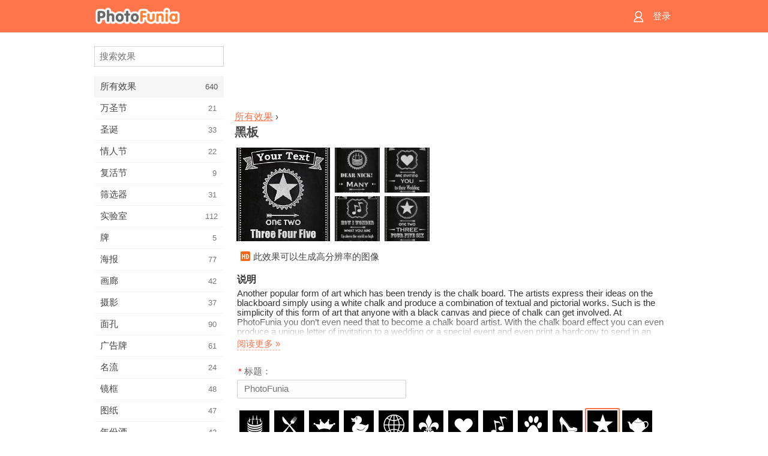

--- FILE ---
content_type: text/html; charset=UTF-8
request_url: https://m.photofunia.com/cn/effects/chalkboard
body_size: 8222
content:
<!doctype html>
<html lang="cn" class="lang-cn ltr">

<head>
   <meta name="viewport" content="width=device-width, initial-scale=1.0, maximum-scale=1.0, user-scalable=no">
   <meta charset="UTF-8">

   <title>
  黑板 - PhotoFunia: 免费的照片效果和在线照片编辑器</title>

   <meta name="apple-mobile-web-app-capable" content="yes"/>
   <meta http-equiv="X-UA-Compatible" content="IE-edge,chrome=1"/>

   <link rel="canonical" href="https://photofunia.com/cn/effects/chalkboard"/>

   <link rel="alternate" href="https://m.photofunia.com/effects/chalkboard" hreflang="en" />         <link rel="alternate" href="https://m.photofunia.com/ru/effects/chalkboard" hreflang="ru" />
                  <link rel="alternate" href="https://m.photofunia.com/es/effects/chalkboard" hreflang="es" />
                  <link rel="alternate" href="https://m.photofunia.com/ar/effects/chalkboard" hreflang="ar" />
                  <link rel="alternate" href="https://m.photofunia.com/fr/effects/chalkboard" hreflang="fr" />
                  <link rel="alternate" href="https://m.photofunia.com/hi/effects/chalkboard" hreflang="hi" />
                  <link rel="alternate" href="https://m.photofunia.com/it/effects/chalkboard" hreflang="it" />
                  <link rel="alternate" href="https://m.photofunia.com/de/effects/chalkboard" hreflang="de" />
                  <link rel="alternate" href="https://m.photofunia.com/tr/effects/chalkboard" hreflang="tr" />
                     <link rel="alternate" href="https://m.photofunia.com/pt/effects/chalkboard" hreflang="pt" />
                  <link rel="alternate" href="https://m.photofunia.com/jp/effects/chalkboard" hreflang="ja" />
                  <link rel="alternate" href="https://m.photofunia.com/ko/effects/chalkboard" hreflang="ko" />
                  <link rel="alternate" href="https://m.photofunia.com/id/effects/chalkboard" hreflang="id" />
                  <link rel="alternate" href="https://m.photofunia.com/th/effects/chalkboard" hreflang="th" />
                  <link rel="alternate" href="https://m.photofunia.com/pl/effects/chalkboard" hreflang="pl" />
                  <link rel="alternate" href="https://m.photofunia.com/ua/effects/chalkboard" hreflang="uk" />
                  
   <meta name="theme-color" content="#F67249">

   <link type="image/x-icon" href="https://cdn.photofunia.com/icons/favicon.ico" rel="icon">
   <link rel="shortcut icon" href="https://cdn.photofunia.com/icons/favicon.ico">

   <link rel="apple-touch-icon" sizes="57x57" href="https://cdn.photofunia.com/icons/apple-touch-icon-57x57.png">
   <link rel="apple-touch-icon" sizes="114x114" href="https://cdn.photofunia.com/icons/apple-touch-icon-114x114.png">
   <link rel="apple-touch-icon" sizes="72x72" href="https://cdn.photofunia.com/icons/apple-touch-icon-72x72.png">
   <link rel="apple-touch-icon" sizes="144x144" href="https://cdn.photofunia.com/icons/apple-touch-icon-144x144.png">
   <link rel="apple-touch-icon" sizes="60x60" href="https://cdn.photofunia.com/icons/apple-touch-icon-60x60.png">
   <link rel="apple-touch-icon" sizes="120x120" href="https://cdn.photofunia.com/icons/apple-touch-icon-120x120.png">
   <link rel="apple-touch-icon" sizes="76x76" href="https://cdn.photofunia.com/icons/apple-touch-icon-76x76.png">
   <link rel="apple-touch-icon" sizes="152x152" href="https://cdn.photofunia.com/icons/apple-touch-icon-152x152.png">
   <link rel="apple-touch-icon" sizes="180x180" href="https://cdn.photofunia.com/icons/apple-touch-icon-180x180.png">

   <link rel="icon" type="image/png" href="https://cdn.photofunia.com/icons/favicon-192x192.png" sizes="192x192">
   <link rel="icon" type="image/png" href="https://cdn.photofunia.com/icons/favicon-160x160.png" sizes="160x160">
   <link rel="icon" type="image/png" href="https://cdn.photofunia.com/icons/favicon-96x96.png" sizes="96x96">
   <link rel="icon" type="image/png" href="https://cdn.photofunia.com/icons/favicon-16x16.png" sizes="16x16">
   <link rel="icon" type="image/png" href="https://cdn.photofunia.com/icons/favicon-32x32.png" sizes="32x32">

   <meta name="msapplication-TileColor" content="#FC7D56">
   <meta name="msapplication-TileImage" content="https://cdn.photofunia.com/icons/mstile-144x144.png">
   <meta name="msapplication-config" content="https://cdn.photofunia.com/icons/browserconfig.xml">


   
                  
            
   <meta name="description" content="用粉笔板创建您独特的信息" />
   <meta name="image" content="https://cdn.photofunia.com/effects/chalkboard/icons/medium.jpg" />
   <meta name="keywords" content="文本, 粉笔, 菜单, 板, 问候, 生日" />
   <meta name="author" content="" />
   <meta name="application-name" content="PhotoFunia" />
   <meta name="title" content="黑板" />

   <!-- for Facebook -->
   <meta property="og:title" content="黑板" />
   <meta property="og:type" content="article" />
   <meta property="og:image" content="https://cdn.photofunia.com/effects/chalkboard/icons/medium.jpg" />
   <meta property="og:url" content="https://m.photofunia.com/cn/effects/chalkboard" />
   <meta property="og:description" content="用粉笔板创建您独特的信息" />

   <!-- for Twitter -->
   <meta name="twitter:card" content="summary" />
   <meta name="twitter:title" content="黑板" />
   <meta name="twitter:description" content="用粉笔板创建您独特的信息" />
   <meta name="twitter:image" content="https://cdn.photofunia.com/effects/chalkboard/icons/medium.jpg" />

   <script type="application/ld+json">[
    {
        "@context": "http:\/\/schema.org",
        "@type": "ItemPage",
        "name": "黑板",
        "text": "Another popular form of art which has been trendy is the chalk board. The artists express their ideas on the blackboard simply using a white chalk and produce a combination of textual and pictorial works. Such is the simplicity of this form of art that anyone with a black canvas and piece of chalk can get involved. At PhotoFunia you don’t even need that to become a chalk board artist. With the chalk board effect you can even produce a unique letter of invitation to a wedding or a special event and even print a hardcopy to send in an envelope. All you need is to enter a textual title, pick a symbol out of twelve available and write up a small text passage of no more than 4 lines. Next, in a matter of seconds this effect will randomly apply various fonts and texture to your text which will result in a unique chalk board message. Try it today with various symbols and texts, the variations are limitless!",
        "description": "用粉笔板创建您独特的信息",
        "keywords": "文本, 粉笔, 菜单, 板, 问候, 生日",
        "isFamilyFriendly": true,
        "isAccessibleForFree": true,
        "inLanguage": "zh-Hans",
        "dateModified": "2020-05-05",
        "dateCreated": "2017-03-31",
        "image": [
            {
                "@type": "ImageObject",
                "width": 600,
                "height": 600,
                "name": "照片效果 黑板",
                "url": "https:\/\/cdn.photofunia.com\/effects\/chalkboard\/icons\/huge.jpg"
            },
            {
                "@type": "ImageObject",
                "width": 300,
                "height": 300,
                "name": "照片效果 黑板",
                "url": "https:\/\/cdn.photofunia.com\/effects\/chalkboard\/icons\/large.jpg"
            },
            {
                "@type": "ImageObject",
                "width": 250,
                "height": 250,
                "name": "照片效果 黑板",
                "url": "https:\/\/cdn.photofunia.com\/effects\/chalkboard\/icons\/medium.jpg"
            },
            {
                "@type": "ImageObject",
                "width": 156,
                "height": 156,
                "name": "照片效果 黑板",
                "url": "https:\/\/cdn.photofunia.com\/effects\/chalkboard\/icons\/regular.jpg"
            },
            {
                "@type": "ImageObject",
                "width": 78,
                "height": 78,
                "name": "照片效果 黑板",
                "url": "https:\/\/cdn.photofunia.com\/effects\/chalkboard\/icons\/small.jpg"
            }
        ],
        "workExample": [
            {
                "@type": "ImageObject",
                "width": 545,
                "height": 800,
                "name": "照片效果 黑板",
                "url": "https:\/\/cdn.photofunia.com\/effects\/chalkboard\/examples\/126rpku_o.jpg"
            },
            {
                "@type": "ImageObject",
                "width": 545,
                "height": 800,
                "name": "照片效果 黑板",
                "url": "https:\/\/cdn.photofunia.com\/effects\/chalkboard\/examples\/wzbwnp_o.jpg"
            },
            {
                "@type": "ImageObject",
                "width": 545,
                "height": 800,
                "name": "照片效果 黑板",
                "url": "https:\/\/cdn.photofunia.com\/effects\/chalkboard\/examples\/10vomjq_o.jpg"
            },
            {
                "@type": "ImageObject",
                "width": 545,
                "height": 800,
                "name": "照片效果 黑板",
                "url": "https:\/\/cdn.photofunia.com\/effects\/chalkboard\/examples\/yrpws2_o.jpg"
            }
        ]
    },
    {
        "@context": "http:\/\/schema.org",
        "@type": "WebSite",
        "name": "PhotoFunia",
        "url": "https:\/\/m.photofunia.com",
        "image": "https:\/\/cdn.photofunia.com\/icons\/favicon-192x192.png",
        "potentialAction": {
            "@type": "SearchAction",
            "target": "https:\/\/m.photofunia.com\/cn\/search?q={search_term_string}",
            "query-input": "required name=search_term_string"
        },
        "sameAs": [
            "https:\/\/www.facebook.com\/photofunia.en",
            "http:\/\/instagram.com\/photofunia_app",
            "https:\/\/twitter.com\/photofunia",
            "https:\/\/plus.google.com\/+photofunia",
            "http:\/\/vk.com\/photofunia"
        ]
    }
]</script>
   <link href="https://cdn.photofunia.com/mobile/build/build.309.css" type="text/css" rel="stylesheet">   </head>

<body ontouchstart="" >
   <div id="head" class="header">
      <div class="header-content">
         <div class="header-menu-cell -cell">
            <div class="header-menu-button -link">
               <span class="sprite-icon menu"></span>
            </div>
         </div>

         <a href="/cn/" class="header-logo -cell">
            <h1>PhotoFunia</h1>
         </a>

         <div class="header-profile -cell">
                           <a href="/cn/signin" class="header-profile-link -link">
                  <span class="header-profile-icon">
                     <span class="sprite-icon signin"></span>
                  </span>
                  <span class="header-profile-title">登录</span>
               </a>
                     </div>
      </div>
   </div>

   <div id="container">
      <div id="menu">
   <div class="menu-header">
      <div class="menu-header-button js-menu-toggle">
         <div class="sprite-icon close"></div>
      </div>
   </div>
   <div class="menu-container">
      <div class="menu-search">
         <form action="/cn/search">
            <input type="text" name="q" placeholder="搜索效果"
                    required=""/>
            <div class="font-icon search"></div>
         </form>
      </div>
      <div class="menu-list">
         <ul class="list-menu-container list-effects" itemscope itemtype="http://schema.org/SiteNavigationElement">
            
                           <li class="active">
                  <a href="/cn/categories/all_effects" itemprop="url" title="PhotoFunia是一个领先的免费照片编辑网站，其中包含大量的图片编辑器效果和照片滤镜库。使用在线图片编辑器编辑图片。">
                     <meta itemprop="description" content="PhotoFunia是一个领先的免费照片编辑网站，其中包含大量的图片编辑器效果和照片滤镜库。使用在线图片编辑器编辑图片。">
                     <span itemprop="name">所有效果</span>

                     <span class="label-total">640</span>
                                       </a>
               </li>
                           <li >
                  <a href="/cn/categories/halloween" itemprop="url" title="在几秒钟内免费在线创建有趣的万圣节图片。从一系列在线的万圣节照片效果中进行选择，包括文字和图片。">
                     <meta itemprop="description" content="在几秒钟内免费在线创建有趣的万圣节图片。从一系列在线的万圣节照片效果中进行选择，包括文字和图片。">
                     <span itemprop="name">万圣节</span>

                     <span class="label-total">21</span>
                                       </a>
               </li>
                           <li >
                  <a href="/cn/categories/christmas" itemprop="url" title="使用我们的在线工具免费从现有模板和效果中创建圣诞节照片卡和新年快乐卡。圣诞和新年贺卡轻松完成。">
                     <meta itemprop="description" content="使用我们的在线工具免费从现有模板和效果中创建圣诞节照片卡和新年快乐卡。圣诞和新年贺卡轻松完成。">
                     <span itemprop="name">圣诞</span>

                     <span class="label-total">33</span>
                                       </a>
               </li>
                           <li >
                  <a href="/cn/categories/valentines_day" itemprop="url" title="与我们浪漫的编辑免费在线制作带有情人节照片效果的情人节明信片和相框，与您心爱的人分享。">
                     <meta itemprop="description" content="与我们浪漫的编辑免费在线制作带有情人节照片效果的情人节明信片和相框，与您心爱的人分享。">
                     <span itemprop="name">情人节</span>

                     <span class="label-total">22</span>
                                       </a>
               </li>
                           <li >
                  <a href="/cn/categories/easter" itemprop="url" title="">
                     <meta itemprop="description" content="">
                     <span itemprop="name">复活节</span>

                     <span class="label-total">9</span>
                                       </a>
               </li>
                           <li >
                  <a href="/cn/categories/filters" itemprop="url" title="滤镜类别提供免费的在线照片滤镜编辑器，可轻松创建独特而专业的图片拼贴，与亲朋好友共享。">
                     <meta itemprop="description" content="滤镜类别提供免费的在线照片滤镜编辑器，可轻松创建独特而专业的图片拼贴，与亲朋好友共享。">
                     <span itemprop="name">筛选器</span>

                     <span class="label-total">31</span>
                                       </a>
               </li>
                           <li >
                  <a href="/cn/categories/lab" itemprop="url" title="实验室类别是在线进行许多有趣的照片编辑实验的地方。使用我们的免费有趣图片编辑器应用专业图片效果。">
                     <meta itemprop="description" content="实验室类别是在线进行许多有趣的照片编辑实验的地方。使用我们的免费有趣图片编辑器应用专业图片效果。">
                     <span itemprop="name">实验室</span>

                     <span class="label-total">112</span>
                                       </a>
               </li>
                           <li >
                  <a href="/cn/categories/cards" itemprop="url" title="使用我们的在线工具设计免费的定制和个性化照片贺卡。这个假期可以在线制作卡片，与您的朋友和家人分享。">
                     <meta itemprop="description" content="使用我们的在线工具设计免费的定制和个性化照片贺卡。这个假期可以在线制作卡片，与您的朋友和家人分享。">
                     <span itemprop="name">牌</span>

                     <span class="label-total">5</span>
                                       </a>
               </li>
                           <li >
                  <a href="/cn/categories/posters" itemprop="url" title="只需上传图片并选择海报，即可从照片创建照片海报。使用我们的在线免费编辑器来简单地创建海报。">
                     <meta itemprop="description" content="只需上传图片并选择海报，即可从照片创建照片海报。使用我们的在线免费编辑器来简单地创建海报。">
                     <span itemprop="name">海报</span>

                     <span class="label-total">77</span>
                                       </a>
               </li>
                           <li >
                  <a href="/cn/categories/galleries" itemprop="url" title="使用在线照片编辑器免费从墙上的海报创作杰作。使用我们的在线照片给海报制作者，并在展览中创建您的作品。">
                     <meta itemprop="description" content="使用在线照片编辑器免费从墙上的海报创作杰作。使用我们的在线照片给海报制作者，并在展览中创建您的作品。">
                     <span itemprop="name">画廊</span>

                     <span class="label-total">42</span>
                                       </a>
               </li>
                           <li >
                  <a href="/cn/categories/photography" itemprop="url" title="在线将自己的照片蒙太奇添加到您的家庭相册收藏中，并通过在照片蒙太奇中免费添加一两个效果来立即编辑您的照片。">
                     <meta itemprop="description" content="在线将自己的照片蒙太奇添加到您的家庭相册收藏中，并通过在照片蒙太奇中免费添加一两个效果来立即编辑您的照片。">
                     <span itemprop="name">摄影</span>

                     <span class="label-total">37</span>
                                       </a>
               </li>
                           <li >
                  <a href="/cn/categories/faces" itemprop="url" title="几秒钟内即可使用我们的免费编辑器在线使用面部效果创建有趣的照片。现在，您可以将照片变得有趣，并与朋友分享。">
                     <meta itemprop="description" content="几秒钟内即可使用我们的免费编辑器在线使用面部效果创建有趣的照片。现在，您可以将照片变得有趣，并与朋友分享。">
                     <span itemprop="name">面孔</span>

                     <span class="label-total">90</span>
                                       </a>
               </li>
                           <li >
                  <a href="/cn/categories/billboards" itemprop="url" title="使用广告牌照片编辑器，将照片免费在线放置在广告牌上。选择您的广告牌效果，几秒钟后您的图片就会出现在上面。">
                     <meta itemprop="description" content="使用广告牌照片编辑器，将照片免费在线放置在广告牌上。选择您的广告牌效果，几秒钟后您的图片就会出现在上面。">
                     <span itemprop="name">广告牌</span>

                     <span class="label-total">61</span>
                                       </a>
               </li>
                           <li >
                  <a href="/cn/categories/celebrities" itemprop="url" title="通过使用免费的在线工具与名人一起编辑图片，来吸引人们的注意力。与名人一起编辑照片，并与所有人分享照片而闻名！">
                     <meta itemprop="description" content="通过使用免费的在线工具与名人一起编辑图片，来吸引人们的注意力。与名人一起编辑照片，并与所有人分享照片而闻名！">
                     <span itemprop="name">名流</span>

                     <span class="label-total">24</span>
                                       </a>
               </li>
                           <li >
                  <a href="/cn/categories/frames" itemprop="url" title="使用我们的相框编辑器为您的图片创建自定义相框。使用免费的相框工具在线编辑图片，然后开始构图。">
                     <meta itemprop="description" content="使用我们的相框编辑器为您的图片创建自定义相框。使用免费的相框工具在线编辑图片，然后开始构图。">
                     <span itemprop="name">镜框</span>

                     <span class="label-total">48</span>
                                       </a>
               </li>
                           <li >
                  <a href="/cn/categories/drawings" itemprop="url" title="使用我们免费的在线图像编辑器将图片变成图纸。在“图纸”类别中，可以通过应用所选效果将照片转换为艺术品。">
                     <meta itemprop="description" content="使用我们免费的在线图像编辑器将图片变成图纸。在“图纸”类别中，可以通过应用所选效果将照片转换为艺术品。">
                     <span itemprop="name">图纸</span>

                     <span class="label-total">47</span>
                                       </a>
               </li>
                           <li >
                  <a href="/cn/categories/vintage" itemprop="url" title="使用免费的在线老式照片编辑器尝试老式摄影。创建旧卡片，对图片应用复古滤镜或复古相框。">
                     <meta itemprop="description" content="使用免费的在线老式照片编辑器尝试老式摄影。创建旧卡片，对图片应用复古滤镜或复古相框。">
                     <span itemprop="name">年份酒</span>

                     <span class="label-total">42</span>
                                       </a>
               </li>
                           <li >
                  <a href="/cn/categories/misc" itemprop="url" title="从“杂项”类别中选择各种照片效果之一，并创建独特的有趣图片。从免费的在线编辑器中选择许多其他照片滤镜。">
                     <meta itemprop="description" content="从“杂项”类别中选择各种照片效果之一，并创建独特的有趣图片。从免费的在线编辑器中选择许多其他照片滤镜。">
                     <span itemprop="name">杂项</span>

                     <span class="label-total">83</span>
                                       </a>
               </li>
                           <li >
                  <a href="/cn/categories/magazines" itemprop="url" title="使用我们的免费在线杂志封面编辑器来创建个性化的杂志封面，以欣赏世界上最著名的有光泽杂志的封面。">
                     <meta itemprop="description" content="使用我们的免费在线杂志封面编辑器来创建个性化的杂志封面，以欣赏世界上最著名的有光泽杂志的封面。">
                     <span itemprop="name">杂志</span>

                     <span class="label-total">18</span>
                                       </a>
               </li>
                           <li >
                  <a href="/cn/categories/professions" itemprop="url" title="使用我们的专业照片编辑器提供的效果，只需单击几下，即可上传图片并应用有趣的照片效果以在线免费更改职业。">
                     <meta itemprop="description" content="使用我们的专业照片编辑器提供的效果，只需单击几下，即可上传图片并应用有趣的照片效果以在线免费更改职业。">
                     <span itemprop="name">专业领域</span>

                     <span class="label-total">25</span>
                                       </a>
               </li>
                           <li >
                  <a href="/cn/categories/movies" itemprop="url" title="免费的在线工具提供与演员的照片编辑功能，可以选择您喜欢的电影主题照片。用好莱坞或宝莱坞演员效果创建图片。">
                     <meta itemprop="description" content="免费的在线工具提供与演员的照片编辑功能，可以选择您喜欢的电影主题照片。用好莱坞或宝莱坞演员效果创建图片。">
                     <span itemprop="name">电影</span>

                     <span class="label-total">20</span>
                                       </a>
               </li>
                           <li >
                  <a href="/cn/categories/tv" itemprop="url" title="使用我们免费的在线照片效果工具来创建带有您的电视图像。编辑您自己的照片，使其出现在电视机另一侧的电视节目中。">
                     <meta itemprop="description" content="使用我们免费的在线照片效果工具来创建带有您的电视图像。编辑您自己的照片，使其出现在电视机另一侧的电视节目中。">
                     <span itemprop="name">电视</span>

                     <span class="label-total">9</span>
                                       </a>
               </li>
                           <li >
                  <a href="/cn/categories/books" itemprop="url" title="使用我们的免费照片编辑器在线创建带有照片的自己的书套。只需上传您的图片并选择要应用的照片效果即可。">
                     <meta itemprop="description" content="使用我们的免费照片编辑器在线创建带有照片的自己的书套。只需上传您的图片并选择要应用的照片效果即可。">
                     <span itemprop="name">图书</span>

                     <span class="label-total">15</span>
                                       </a>
               </li>
                     </ul>
      </div>
   </div>
</div>

      <div id="content">
         
   <div class="content-container" id="effect">
   <div class="advert-container adsense effect-top"><ins class="adsbygoogle advert"
         data-ad-client="ca-pub-5896353906608024"
         data-ad-slot="5949562512"></ins>
         <script>(adsbygoogle = window.adsbygoogle || []).push({});</script></div>
   
   <div class="breadcrumb-container">
      <div class="breadcrumb-subheader">
         <a href="/cn/categories/all_effects">
            所有效果</a> ›
      </div>
      <div class="breadcrumb-header">
         <h2 itemprop="name">黑板</h2>
               </div>
   </div>

   <div class="images-container">
      <div class="image-preview">
         <a href="/cn/categories/all_effects/chalkboard/examples"><!--
          --><img src="https://cdn.photofunia.com/effects/chalkboard/icons/regular.jpg" title="黑板" itemprop="contentUrl"><!--
      --></a>
      </div>
      <div class="images-example-container">
         <!--
            --><div class="image-example "><!--
               --><a href="/cn/categories/all_effects/chalkboard/examples#1"><!--
                  --><img src="https://cdn.photofunia.com/effects/chalkboard/examples/126rpku_r.jpg"><!--
               --></a><!--
            --></div><!--
         --><!--
            --><div class="image-example "><!--
               --><a href="/cn/categories/all_effects/chalkboard/examples#2"><!--
                  --><img src="https://cdn.photofunia.com/effects/chalkboard/examples/wzbwnp_r.jpg"><!--
               --></a><!--
            --></div><!--
         --><!--
            --><div class="image-example "><!--
               --><a href="/cn/categories/all_effects/chalkboard/examples#3"><!--
                  --><img src="https://cdn.photofunia.com/effects/chalkboard/examples/10vomjq_r.jpg"><!--
               --></a><!--
            --></div><!--
         --><!--
            --><div class="image-example last"><!--
               --><a href="/cn/categories/all_effects/chalkboard/examples#4"><!--
                  --><img src="https://cdn.photofunia.com/effects/chalkboard/examples/yrpws2_r.jpg"><!--
               --></a><!--
            --></div><!--
         -->      </div>
   </div>

         <div class="labels-collection">
                     <div class="label-container">
               <span class="label hd"></span>
               <span class="desc">此效果可以生成高分辨率的图像</span>
            </div>
               </div>
   
         <h3>说明</h3>
      <div class="description-container">
         <div class="description" itemprop="description">
            Another popular form of art which has been trendy is the chalk board. The artists express their ideas on the blackboard simply using a white chalk and produce a combination of textual and pictorial works. Such is the simplicity of this form of art that anyone with a black canvas and piece of chalk can get involved. At PhotoFunia you don’t even need that to become a chalk board artist. With the chalk board effect you can even produce a unique letter of invitation to a wedding or a special event and even print a hardcopy to send in an envelope. All you need is to enter a textual title, pick a symbol out of twelve available and write up a small text passage of no more than 4 lines. Next, in a matter of seconds this effect will randomly apply various fonts and texture to your text which will result in a unique chalk board message. Try it today with various symbols and texts, the variations are limitless!         </div>
         <div class="description-more">
            <div class="description-more-shadow"></div>
            <span class="description-more-button">阅读更多 »</span>
         </div>
      </div>
   
   <div class="divider"></div>

   <form class="effect-form js-effect-form"
         action="/cn/categories/all_effects/chalkboard?server=1"
         enctype="multipart/form-data" method="POST">
      
                     <div class="field text-field">
                                 <h4><span class="required">*</span>标题：</h4>
               
               <input type="text" name="text"
                   maxlength="25"                       
                      placeholder="PhotoFunia"/>
            </div>


               
                     <div class="field imagelist-field">
               
               <div class="imagelist-collection">

                  <!-- hidden input for imagelist field value-->
                  <input type="hidden" name="symbol" value="star">

                  <!--
                     --><div class="image "
                          data-value="cake"><!--
                        --><img src="https://cdn.photofunia.com/effects/chalkboard/resources/1qyrdn2.png"><!--
                     --></div><!--
                  --><!--
                     --><div class="image "
                          data-value="cook"><!--
                        --><img src="https://cdn.photofunia.com/effects/chalkboard/resources/1aggrws.png"><!--
                     --></div><!--
                  --><!--
                     --><div class="image "
                          data-value="crown"><!--
                        --><img src="https://cdn.photofunia.com/effects/chalkboard/resources/jj7yv3.png"><!--
                     --></div><!--
                  --><!--
                     --><div class="image "
                          data-value="duck"><!--
                        --><img src="https://cdn.photofunia.com/effects/chalkboard/resources/ineaco.png"><!--
                     --></div><!--
                  --><!--
                     --><div class="image "
                          data-value="earth"><!--
                        --><img src="https://cdn.photofunia.com/effects/chalkboard/resources/18sjrha.png"><!--
                     --></div><!--
                  --><!--
                     --><div class="image "
                          data-value="lily"><!--
                        --><img src="https://cdn.photofunia.com/effects/chalkboard/resources/1bbpdxp.png"><!--
                     --></div><!--
                  --><!--
                     --><div class="image "
                          data-value="heart"><!--
                        --><img src="https://cdn.photofunia.com/effects/chalkboard/resources/18hx99s.png"><!--
                     --></div><!--
                  --><!--
                     --><div class="image "
                          data-value="music"><!--
                        --><img src="https://cdn.photofunia.com/effects/chalkboard/resources/cgmaxv.png"><!--
                     --></div><!--
                  --><!--
                     --><div class="image "
                          data-value="paw"><!--
                        --><img src="https://cdn.photofunia.com/effects/chalkboard/resources/1o40lg.png"><!--
                     --></div><!--
                  --><!--
                     --><div class="image "
                          data-value="shoe"><!--
                        --><img src="https://cdn.photofunia.com/effects/chalkboard/resources/i7ikdy.png"><!--
                     --></div><!--
                  --><!--
                     --><div class="image active"
                          data-value="star"><!--
                        --><img src="https://cdn.photofunia.com/effects/chalkboard/resources/1k9od1w.png"><!--
                     --></div><!--
                  --><!--
                     --><div class="image "
                          data-value="tea"><!--
                        --><img src="https://cdn.photofunia.com/effects/chalkboard/resources/saoxw6.png"><!--
                     --></div><!--
                  -->
               </div>
            </div>


               
                     <div class="field textarea-field">
                                 <h4><span class="required">*</span>文本</h4>
               
               <textarea name="text2"
                   maxlength="100"                          placeholder=""></textarea>
            </div>


               
      <div class="button-container">
         <button class="button button-submit"
                 data-init-text="继续"
                 data-load-text="一秒...">继续</button>
      </div>
   </form>

   <div class="advert-container adsense effect-bottom"><ins class="adsbygoogle advert"
         data-ad-client="ca-pub-5896353906608024"
         data-ad-slot="4214814911"></ins>
         <script>(adsbygoogle = window.adsbygoogle || []).push({});</script></div>
   <h3>分享效果</h3>
   <div class="sharing-container">
      <div class="social-icons">
                                    <a data-network="weibo">
                  <img src="https://cdn.photofunia.com/mobile/images/socials/weibo.png">
               </a>
                           <a data-network="facebook">
                  <img src="https://cdn.photofunia.com/mobile/images/socials/facebook.png">
               </a>
                           <a data-network="twitter">
                  <img src="https://cdn.photofunia.com/mobile/images/socials/twitter.png">
               </a>
                           <a data-network="vk">
                  <img src="https://cdn.photofunia.com/mobile/images/socials/vk.png">
               </a>
                           </div>
   </div>

         <h3>您可能还喜欢</h3>

      <ul class="effects-list">
         

   
   
   <li>
               <a class="effect " itemscope itemtype="http://schema.org/ItemPage" itemprop="url" title="效果 蛋糕" href="/cn/categories/all_effects/birthday-cake">
               <img src="https://cdn.photofunia.com/effects/birthday-cake/icons/small.jpg" alt="蛋糕">

   <meta itemprop="image" content="https://cdn.photofunia.com/effects/birthday-cake/icons/small.jpg" />
   <meta itemprop="inLanguage" content="cn" />

   <span class="effect-link">
      <span class="name" itemprop="name">
         蛋糕      </span>

      <span class="description" itemprop="description">使用自定义文本创建生日蛋糕</span>
   </span>
         </a>

         </li>
   
   
   <li>
               <a class="effect " itemscope itemtype="http://schema.org/ItemPage" itemprop="url" title="效果 滑雪" href="/cn/categories/all_effects/snowboard">
               <img src="https://cdn.photofunia.com/effects/snowboard/icons/small.jpg" alt="滑雪">

   <meta itemprop="image" content="https://cdn.photofunia.com/effects/snowboard/icons/small.jpg" />
   <meta itemprop="inLanguage" content="cn" />

   <span class="effect-link">
      <span class="name" itemprop="name">
         滑雪      </span>

      <span class="description" itemprop="description">成为具有这种效果的雪边</span>
   </span>
         </a>

         </li>
   
   
   <li>
               <a class="effect " itemscope itemtype="http://schema.org/ItemPage" itemprop="url" title="效果 雾窗上的字" href="/cn/categories/all_effects/foggy_window_writing">
               <img src="https://cdn.photofunia.com/effects/foggy_window_writing/icons/small.jpg" alt="雾窗上的字">

   <meta itemprop="image" content="https://cdn.photofunia.com/effects/foggy_window_writing/icons/small.jpg" />
   <meta itemprop="inLanguage" content="cn" />

   <span class="effect-link">
      <span class="name" itemprop="name">
         雾窗上的字      </span>

      <span class="description" itemprop="description">在有雾的窗户上留言</span>
   </span>
         </a>

         </li>
   
   
   <li>
               <a class="effect " itemscope itemtype="http://schema.org/ItemPage" itemprop="url" title="效果 爱因斯坦" href="/cn/categories/all_effects/einstein">
               <img src="https://cdn.photofunia.com/effects/einstein/icons/small.jpg" alt="爱因斯坦">

   <meta itemprop="image" content="https://cdn.photofunia.com/effects/einstein/icons/small.jpg" />
   <meta itemprop="inLanguage" content="cn" />

   <span class="effect-link">
      <span class="name" itemprop="name">
         爱因斯坦      </span>

      <span class="description" itemprop="description">将爱因斯坦的自定义文字写在黑板上</span>
   </span>
         </a>

         </li>
   
   
   <li>
               <a class="effect " itemscope itemtype="http://schema.org/ItemPage" itemprop="url" title="效果 冲浪板" href="/cn/categories/all_effects/surfing-board">
               <img src="https://cdn.photofunia.com/effects/surfing-board/icons/small.jpg" alt="冲浪板">

   <meta itemprop="image" content="https://cdn.photofunia.com/effects/surfing-board/icons/small.jpg" />
   <meta itemprop="inLanguage" content="cn" />

   <span class="effect-link">
      <span class="name" itemprop="name">
         冲浪板      </span>

      <span class="description" itemprop="description">创建个性化的冲浪板</span>
   </span>
         </a>

         </li>
   
   
   <li>
               <a class="effect " itemscope itemtype="http://schema.org/ItemPage" itemprop="url" title="效果 耀眼的灯光" href="/cn/categories/all_effects/blinking-lights">
               <img src="https://cdn.photofunia.com/effects/blinking-lights/icons/small.jpg" alt="耀眼的灯光">

   <meta itemprop="image" content="https://cdn.photofunia.com/effects/blinking-lights/icons/small.jpg" />
   <meta itemprop="inLanguage" content="cn" />

   <span class="effect-link">
      <span class="name" itemprop="name">
         耀眼的灯光      </span>

      <span class="description" itemprop="description">在摩天大楼上创建带有灯光的Windows消息</span>
   </span>
         </a>

         </li>
   
                        <li>
            <a class="effect effect-native-advert">
               <ins class="adsbygoogle advert"
           data-ad-format="fluid"
           data-ad-layout-key="-ho-4+1c-6a+9s"
           data-ad-client="ca-pub-5896353906608024"
           data-ad-slot="8620985738"></ins>
      <script>(adsbygoogle = window.adsbygoogle || []).push({});</script>            </a>
         </li>
         
   <li>
               <a class="effect " itemscope itemtype="http://schema.org/ItemPage" itemprop="url" title="效果 推动力" href="/cn/categories/all_effects/motivator">
               <img src="https://cdn.photofunia.com/effects/motivator/icons/small.jpg" alt="推动力">

   <meta itemprop="image" content="https://cdn.photofunia.com/effects/motivator/icons/small.jpg" />
   <meta itemprop="inLanguage" content="cn" />

   <span class="effect-link">
      <span class="name" itemprop="name">
         推动力      </span>

      <span class="description" itemprop="description">用您的图片创建励志海报</span>
   </span>
         </a>

         </li>
   
   
   <li>
               <a class="effect " itemscope itemtype="http://schema.org/ItemPage" itemprop="url" title="效果 粉笔字" href="/cn/categories/all_effects/chalk_writing">
               <img src="https://cdn.photofunia.com/effects/chalk_writing/icons/small.jpg" alt="粉笔字">

   <meta itemprop="image" content="https://cdn.photofunia.com/effects/chalk_writing/icons/small.jpg" />
   <meta itemprop="inLanguage" content="cn" />

   <span class="effect-link">
      <span class="name" itemprop="name">
         粉笔字      </span>

      <span class="description" itemprop="description">在路上用粉笔绘制</span>
   </span>
         </a>

         </li>
      </ul>
   </div>

         <div id="footer" class="clear">
   <ul class="links">
            <li><a href="/cn/apps">应用</a></li>
      <li><a href="/cn/about">关于</a></li>
      <li><a href="/cn/help">帮助</a></li>
      <li><a href="/cn/contact">联系方式</a></li>
      <li><a href="/cn/terms">使用条款</a></li>
      <li><a href="/cn/privacy">隐私政策</a></li>
      <li><a href="//photofunia.com/cn/effects/chalkboard?redirect=false">桌面版</a></li>
   </ul>

   <div class="floor clear">
      <div class="copyright">
         Capsule Digital &copy; 2026      </div>

      <form class="languages">
         <select id="languages">
                                             <option value="/effects/chalkboard"
                          >English</option>
                                                            <option value="/ru/effects/chalkboard"
                          >Русский</option>
                                                            <option value="/es/effects/chalkboard"
                          >Español</option>
                                                            <option value="/ar/effects/chalkboard"
                          >اللغة العربية</option>
                                                            <option value="/fr/effects/chalkboard"
                          >Français</option>
                                                            <option value="/hi/effects/chalkboard"
                          >हिंदी</option>
                                                            <option value="/it/effects/chalkboard"
                          >Italiano</option>
                                                            <option value="/de/effects/chalkboard"
                          >Deutsch</option>
                                                            <option value="/tr/effects/chalkboard"
                          >Türkçe</option>
                                                            <option value="/cn/effects/chalkboard"
                          selected>中文(简体)</option>
                                                            <option value="/pt/effects/chalkboard"
                          >Português</option>
                                                            <option value="/jp/effects/chalkboard"
                          >日本語</option>
                                                            <option value="/ko/effects/chalkboard"
                          >한국어</option>
                                                            <option value="/id/effects/chalkboard"
                          >Bahasa Indonesia</option>
                                                            <option value="/th/effects/chalkboard"
                          >ภาษาไทย</option>
                                                            <option value="/pl/effects/chalkboard"
                          >Polski</option>
                                                            <option value="/ua/effects/chalkboard"
                          >Українська</option>
                                    </select>
      </form>

   </div>
</div>
      </div>
   </div>

   <div id="cookie-accept">
   <div class="buttons">
      <button class="button" id="got-it">得到它了！</button>
   </div>
   <div class="info">
      本网站使用cookie来确保您在我们的网站上获得最佳体验。 <a href="/cn/privacy#cookies" target="_blank">更多信息</a>
   </div>
</div>
   <script>
   var DOMAIN_SITE = "photofunia.com";
   var DOMAIN_MOBILE = "m.photofunia.com";
   var DOMAIN_BASIC = "basic.photofunia.com";
</script>

<script src="https://cdn.photofunia.com/mobile/build/build.309.js"></script>
<script>
   (function(i,s,o,g,r,a,m){i['GoogleAnalyticsObject']=r;i[r]=i[r]||function(){
      (i[r].q=i[r].q||[]).push(arguments)},i[r].l=1*new Date();a=s.createElement(o),
      m=s.getElementsByTagName(o)[0];a.async=1;a.src=g;m.parentNode.insertBefore(a,m)
   })(window,document,'script','//www.google-analytics.com/analytics.js','ga');

   ga('create', 'UA-58565663-2', 'auto');
   ga('send', 'pageview');
</script>

<script>
   (function(m,e,t,r,i,k,a){m[i]=m[i]||function(){(m[i].a=m[i].a||[]).push(arguments)};
   m[i].l=1*new Date();k=e.createElement(t),a=e.getElementsByTagName(t)[0],k.async=1,k.src=r,a.parentNode.insertBefore(k,a)})
   (window, document, "script", "https://mc.yandex.ru/metrika/tag.js", "ym");

   ym(62498527, "init", {
        clickmap:true,
        trackLinks:true,
        accurateTrackBounce:true
   });
</script>
<noscript><div><img src="https://mc.yandex.ru/watch/62498527" style="position:absolute; left:-9999px;" alt="" /></div></noscript>


   <script async src="//pagead2.googlesyndication.com/pagead/js/adsbygoogle.js"></script></body>
</html>

--- FILE ---
content_type: text/html; charset=utf-8
request_url: https://www.google.com/recaptcha/api2/aframe
body_size: 267
content:
<!DOCTYPE HTML><html><head><meta http-equiv="content-type" content="text/html; charset=UTF-8"></head><body><script nonce="ygR3bpG3bKxIUs8oOcWn_g">/** Anti-fraud and anti-abuse applications only. See google.com/recaptcha */ try{var clients={'sodar':'https://pagead2.googlesyndication.com/pagead/sodar?'};window.addEventListener("message",function(a){try{if(a.source===window.parent){var b=JSON.parse(a.data);var c=clients[b['id']];if(c){var d=document.createElement('img');d.src=c+b['params']+'&rc='+(localStorage.getItem("rc::a")?sessionStorage.getItem("rc::b"):"");window.document.body.appendChild(d);sessionStorage.setItem("rc::e",parseInt(sessionStorage.getItem("rc::e")||0)+1);localStorage.setItem("rc::h",'1768356190021');}}}catch(b){}});window.parent.postMessage("_grecaptcha_ready", "*");}catch(b){}</script></body></html>